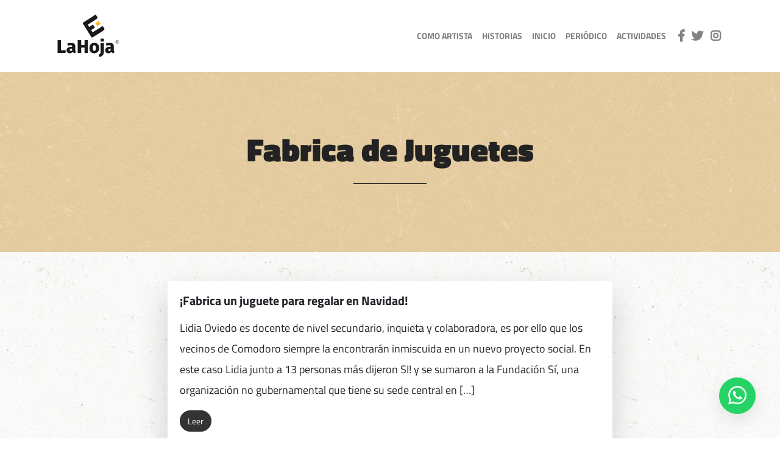

--- FILE ---
content_type: text/html; charset=UTF-8
request_url: https://lahojaeditorial.com.ar/tag/fabrica-de-juguetes/
body_size: 8645
content:
<head>
	<meta charset="utf-8">
	<meta http-equiv="x-ua-compatible" content="ie=edge">
	<meta name="viewport" content="width=device-width, initial-scale=1, shrink-to-fit=no">

	<link rel="stylesheet" href="https://stackpath.bootstrapcdn.com/bootstrap/4.1.3/css/bootstrap.min.css" integrity="sha384-MCw98/SFnGE8fJT3GXwEOngsV7Zt27NXFoaoApmYm81iuXoPkFOJwJ8ERdknLPMO" crossorigin="anonymous">
	<link rel="stylesheet" href="https://use.fontawesome.com/releases/v5.5.0/css/all.css" integrity="sha384-B4dIYHKNBt8Bc12p+WXckhzcICo0wtJAoU8YZTY5qE0Id1GSseTk6S+L3BlXeVIU" crossorigin="anonymous">
	<!-- fav -->
	<link rel="apple-touch-icon-precomposed" sizes="57x57" href="fav/apple-touch-icon-57x57.png" />
	<link rel="apple-touch-icon-precomposed" sizes="114x114" href="fav/apple-touch-icon-114x114.png" />
	<link rel="apple-touch-icon-precomposed" sizes="72x72" href="fav/apple-touch-icon-72x72.png" />
	<link rel="apple-touch-icon-precomposed" sizes="144x144" href="fav/apple-touch-icon-144x144.png" />
	<link rel="apple-touch-icon-precomposed" sizes="60x60" href="fav/apple-touch-icon-60x60.png" />
	<link rel="apple-touch-icon-precomposed" sizes="120x120" href="fav/apple-touch-icon-120x120.png" />
	<link rel="apple-touch-icon-precomposed" sizes="76x76" href="fav/apple-touch-icon-76x76.png" />
	<link rel="apple-touch-icon-precomposed" sizes="152x152" href="fav/apple-touch-icon-152x152.png" />
	<link rel="icon" type="image/png" href="fav/favicon-196x196.png" sizes="196x196" />
	<link rel="icon" type="image/png" href="fav/favicon-96x96.png" sizes="96x96" />
	<link rel="icon" type="image/png" href="fav/favicon-32x32.png" sizes="32x32" />
	<link rel="icon" type="image/png" href="fav/favicon-16x16.png" sizes="16x16" />
	<link rel="icon" type="image/png" href="fav/favicon-128.png" sizes="128x128" />
	<meta name="application-name" content="&nbsp;" />
	<meta name="msapplication-TileColor" content="#FFFFFF" />
	<meta name="msapplication-TileImage" content="fav/mstile-144x144.png" />
	<meta name="msapplication-square70x70logo" content="fav/mstile-70x70.png" />
	<meta name="msapplication-square150x150logo" content="fav/mstile-150x150.png" />
	<meta name="msapplication-wide310x150logo" content="fav/mstile-310x150.png" />
	<meta name="msapplication-square310x310logo" content="fav/mstile-310x310.png" />

	<meta http-equiv="cache-control" content="max-age=0" />
	<meta http-equiv="cache-control" content="no-cache" />
	<meta http-equiv="expires" content="0" />
	<meta http-equiv="expires" content="Tue, 01 Jan 1980 1:00:00 GMT" />
	<meta http-equiv="pragma" content="no-cache" />

	<!-- /fav -->
	<link rel="stylesheet" href="https://use.fontawesome.com/releases/v5.6.3/css/all.css" integrity="sha384-UHRtZLI+pbxtHCWp1t77Bi1L4ZtiqrqD80Kn4Z8NTSRyMA2Fd33n5dQ8lWUE00s/" crossorigin="anonymous">

	
		<meta property="og:title" content="La Hoja" />
		<meta property="og:type" content="website" />
		<meta property="og:url" content="https://lahojaeditorial.com.ar/" />
		<meta property="og:image" content="https://lahojaeditorial.com.ar/wp-content/themes/lahoja/images/lahoja.png">
		<meta property="og:description" content="Editorial Educativa" />

	
	<title>Fabrica de Juguetes &#8211; La Hoja</title>
<meta name='robots' content='max-image-preview:large' />
	<style>img:is([sizes="auto" i], [sizes^="auto," i]) { contain-intrinsic-size: 3000px 1500px }</style>
	<link rel='dns-prefetch' href='//code.jquery.com' />
<link rel='dns-prefetch' href='//stackpath.bootstrapcdn.com' />
<link rel='dns-prefetch' href='//cdnjs.cloudflare.com' />
<link rel='dns-prefetch' href='//cdn.jsdelivr.net' />
<link rel="alternate" type="application/rss+xml" title="La Hoja &raquo; Etiqueta Fabrica de Juguetes del feed" href="https://lahojaeditorial.com.ar/tag/fabrica-de-juguetes/feed/" />
<link rel='stylesheet' id='sbi_styles-css' href='https://lahojaeditorial.com.ar/wp-content/plugins/instagram-feed/css/sbi-styles.min.css?ver=6.10.0' type='text/css' media='all' />
<link rel='stylesheet' id='wp-block-library-css' href='https://lahojaeditorial.com.ar/wp-includes/css/dist/block-library/style.min.css?ver=6.8.3' type='text/css' media='all' />
<style id='classic-theme-styles-inline-css' type='text/css'>
/*! This file is auto-generated */
.wp-block-button__link{color:#fff;background-color:#32373c;border-radius:9999px;box-shadow:none;text-decoration:none;padding:calc(.667em + 2px) calc(1.333em + 2px);font-size:1.125em}.wp-block-file__button{background:#32373c;color:#fff;text-decoration:none}
</style>
<style id='global-styles-inline-css' type='text/css'>
:root{--wp--preset--aspect-ratio--square: 1;--wp--preset--aspect-ratio--4-3: 4/3;--wp--preset--aspect-ratio--3-4: 3/4;--wp--preset--aspect-ratio--3-2: 3/2;--wp--preset--aspect-ratio--2-3: 2/3;--wp--preset--aspect-ratio--16-9: 16/9;--wp--preset--aspect-ratio--9-16: 9/16;--wp--preset--color--black: #000000;--wp--preset--color--cyan-bluish-gray: #abb8c3;--wp--preset--color--white: #ffffff;--wp--preset--color--pale-pink: #f78da7;--wp--preset--color--vivid-red: #cf2e2e;--wp--preset--color--luminous-vivid-orange: #ff6900;--wp--preset--color--luminous-vivid-amber: #fcb900;--wp--preset--color--light-green-cyan: #7bdcb5;--wp--preset--color--vivid-green-cyan: #00d084;--wp--preset--color--pale-cyan-blue: #8ed1fc;--wp--preset--color--vivid-cyan-blue: #0693e3;--wp--preset--color--vivid-purple: #9b51e0;--wp--preset--gradient--vivid-cyan-blue-to-vivid-purple: linear-gradient(135deg,rgba(6,147,227,1) 0%,rgb(155,81,224) 100%);--wp--preset--gradient--light-green-cyan-to-vivid-green-cyan: linear-gradient(135deg,rgb(122,220,180) 0%,rgb(0,208,130) 100%);--wp--preset--gradient--luminous-vivid-amber-to-luminous-vivid-orange: linear-gradient(135deg,rgba(252,185,0,1) 0%,rgba(255,105,0,1) 100%);--wp--preset--gradient--luminous-vivid-orange-to-vivid-red: linear-gradient(135deg,rgba(255,105,0,1) 0%,rgb(207,46,46) 100%);--wp--preset--gradient--very-light-gray-to-cyan-bluish-gray: linear-gradient(135deg,rgb(238,238,238) 0%,rgb(169,184,195) 100%);--wp--preset--gradient--cool-to-warm-spectrum: linear-gradient(135deg,rgb(74,234,220) 0%,rgb(151,120,209) 20%,rgb(207,42,186) 40%,rgb(238,44,130) 60%,rgb(251,105,98) 80%,rgb(254,248,76) 100%);--wp--preset--gradient--blush-light-purple: linear-gradient(135deg,rgb(255,206,236) 0%,rgb(152,150,240) 100%);--wp--preset--gradient--blush-bordeaux: linear-gradient(135deg,rgb(254,205,165) 0%,rgb(254,45,45) 50%,rgb(107,0,62) 100%);--wp--preset--gradient--luminous-dusk: linear-gradient(135deg,rgb(255,203,112) 0%,rgb(199,81,192) 50%,rgb(65,88,208) 100%);--wp--preset--gradient--pale-ocean: linear-gradient(135deg,rgb(255,245,203) 0%,rgb(182,227,212) 50%,rgb(51,167,181) 100%);--wp--preset--gradient--electric-grass: linear-gradient(135deg,rgb(202,248,128) 0%,rgb(113,206,126) 100%);--wp--preset--gradient--midnight: linear-gradient(135deg,rgb(2,3,129) 0%,rgb(40,116,252) 100%);--wp--preset--font-size--small: 13px;--wp--preset--font-size--medium: 20px;--wp--preset--font-size--large: 36px;--wp--preset--font-size--x-large: 42px;--wp--preset--spacing--20: 0.44rem;--wp--preset--spacing--30: 0.67rem;--wp--preset--spacing--40: 1rem;--wp--preset--spacing--50: 1.5rem;--wp--preset--spacing--60: 2.25rem;--wp--preset--spacing--70: 3.38rem;--wp--preset--spacing--80: 5.06rem;--wp--preset--shadow--natural: 6px 6px 9px rgba(0, 0, 0, 0.2);--wp--preset--shadow--deep: 12px 12px 50px rgba(0, 0, 0, 0.4);--wp--preset--shadow--sharp: 6px 6px 0px rgba(0, 0, 0, 0.2);--wp--preset--shadow--outlined: 6px 6px 0px -3px rgba(255, 255, 255, 1), 6px 6px rgba(0, 0, 0, 1);--wp--preset--shadow--crisp: 6px 6px 0px rgba(0, 0, 0, 1);}:where(.is-layout-flex){gap: 0.5em;}:where(.is-layout-grid){gap: 0.5em;}body .is-layout-flex{display: flex;}.is-layout-flex{flex-wrap: wrap;align-items: center;}.is-layout-flex > :is(*, div){margin: 0;}body .is-layout-grid{display: grid;}.is-layout-grid > :is(*, div){margin: 0;}:where(.wp-block-columns.is-layout-flex){gap: 2em;}:where(.wp-block-columns.is-layout-grid){gap: 2em;}:where(.wp-block-post-template.is-layout-flex){gap: 1.25em;}:where(.wp-block-post-template.is-layout-grid){gap: 1.25em;}.has-black-color{color: var(--wp--preset--color--black) !important;}.has-cyan-bluish-gray-color{color: var(--wp--preset--color--cyan-bluish-gray) !important;}.has-white-color{color: var(--wp--preset--color--white) !important;}.has-pale-pink-color{color: var(--wp--preset--color--pale-pink) !important;}.has-vivid-red-color{color: var(--wp--preset--color--vivid-red) !important;}.has-luminous-vivid-orange-color{color: var(--wp--preset--color--luminous-vivid-orange) !important;}.has-luminous-vivid-amber-color{color: var(--wp--preset--color--luminous-vivid-amber) !important;}.has-light-green-cyan-color{color: var(--wp--preset--color--light-green-cyan) !important;}.has-vivid-green-cyan-color{color: var(--wp--preset--color--vivid-green-cyan) !important;}.has-pale-cyan-blue-color{color: var(--wp--preset--color--pale-cyan-blue) !important;}.has-vivid-cyan-blue-color{color: var(--wp--preset--color--vivid-cyan-blue) !important;}.has-vivid-purple-color{color: var(--wp--preset--color--vivid-purple) !important;}.has-black-background-color{background-color: var(--wp--preset--color--black) !important;}.has-cyan-bluish-gray-background-color{background-color: var(--wp--preset--color--cyan-bluish-gray) !important;}.has-white-background-color{background-color: var(--wp--preset--color--white) !important;}.has-pale-pink-background-color{background-color: var(--wp--preset--color--pale-pink) !important;}.has-vivid-red-background-color{background-color: var(--wp--preset--color--vivid-red) !important;}.has-luminous-vivid-orange-background-color{background-color: var(--wp--preset--color--luminous-vivid-orange) !important;}.has-luminous-vivid-amber-background-color{background-color: var(--wp--preset--color--luminous-vivid-amber) !important;}.has-light-green-cyan-background-color{background-color: var(--wp--preset--color--light-green-cyan) !important;}.has-vivid-green-cyan-background-color{background-color: var(--wp--preset--color--vivid-green-cyan) !important;}.has-pale-cyan-blue-background-color{background-color: var(--wp--preset--color--pale-cyan-blue) !important;}.has-vivid-cyan-blue-background-color{background-color: var(--wp--preset--color--vivid-cyan-blue) !important;}.has-vivid-purple-background-color{background-color: var(--wp--preset--color--vivid-purple) !important;}.has-black-border-color{border-color: var(--wp--preset--color--black) !important;}.has-cyan-bluish-gray-border-color{border-color: var(--wp--preset--color--cyan-bluish-gray) !important;}.has-white-border-color{border-color: var(--wp--preset--color--white) !important;}.has-pale-pink-border-color{border-color: var(--wp--preset--color--pale-pink) !important;}.has-vivid-red-border-color{border-color: var(--wp--preset--color--vivid-red) !important;}.has-luminous-vivid-orange-border-color{border-color: var(--wp--preset--color--luminous-vivid-orange) !important;}.has-luminous-vivid-amber-border-color{border-color: var(--wp--preset--color--luminous-vivid-amber) !important;}.has-light-green-cyan-border-color{border-color: var(--wp--preset--color--light-green-cyan) !important;}.has-vivid-green-cyan-border-color{border-color: var(--wp--preset--color--vivid-green-cyan) !important;}.has-pale-cyan-blue-border-color{border-color: var(--wp--preset--color--pale-cyan-blue) !important;}.has-vivid-cyan-blue-border-color{border-color: var(--wp--preset--color--vivid-cyan-blue) !important;}.has-vivid-purple-border-color{border-color: var(--wp--preset--color--vivid-purple) !important;}.has-vivid-cyan-blue-to-vivid-purple-gradient-background{background: var(--wp--preset--gradient--vivid-cyan-blue-to-vivid-purple) !important;}.has-light-green-cyan-to-vivid-green-cyan-gradient-background{background: var(--wp--preset--gradient--light-green-cyan-to-vivid-green-cyan) !important;}.has-luminous-vivid-amber-to-luminous-vivid-orange-gradient-background{background: var(--wp--preset--gradient--luminous-vivid-amber-to-luminous-vivid-orange) !important;}.has-luminous-vivid-orange-to-vivid-red-gradient-background{background: var(--wp--preset--gradient--luminous-vivid-orange-to-vivid-red) !important;}.has-very-light-gray-to-cyan-bluish-gray-gradient-background{background: var(--wp--preset--gradient--very-light-gray-to-cyan-bluish-gray) !important;}.has-cool-to-warm-spectrum-gradient-background{background: var(--wp--preset--gradient--cool-to-warm-spectrum) !important;}.has-blush-light-purple-gradient-background{background: var(--wp--preset--gradient--blush-light-purple) !important;}.has-blush-bordeaux-gradient-background{background: var(--wp--preset--gradient--blush-bordeaux) !important;}.has-luminous-dusk-gradient-background{background: var(--wp--preset--gradient--luminous-dusk) !important;}.has-pale-ocean-gradient-background{background: var(--wp--preset--gradient--pale-ocean) !important;}.has-electric-grass-gradient-background{background: var(--wp--preset--gradient--electric-grass) !important;}.has-midnight-gradient-background{background: var(--wp--preset--gradient--midnight) !important;}.has-small-font-size{font-size: var(--wp--preset--font-size--small) !important;}.has-medium-font-size{font-size: var(--wp--preset--font-size--medium) !important;}.has-large-font-size{font-size: var(--wp--preset--font-size--large) !important;}.has-x-large-font-size{font-size: var(--wp--preset--font-size--x-large) !important;}
:where(.wp-block-post-template.is-layout-flex){gap: 1.25em;}:where(.wp-block-post-template.is-layout-grid){gap: 1.25em;}
:where(.wp-block-columns.is-layout-flex){gap: 2em;}:where(.wp-block-columns.is-layout-grid){gap: 2em;}
:root :where(.wp-block-pullquote){font-size: 1.5em;line-height: 1.6;}
</style>
<link rel='stylesheet' id='printomatic-css-css' href='https://lahojaeditorial.com.ar/wp-content/plugins/print-o-matic/css/style.css?ver=1.2' type='text/css' media='all' />
<link rel='stylesheet' id='animate-css' href='https://lahojaeditorial.com.ar/wp-content/themes/lahoja/plugins/anima/anima.css?ver=6.8.3' type='text/css' media='all' />
<link rel='stylesheet' id='bootstrap-css' href='https://stackpath.bootstrapcdn.com/bootstrap/4.1.3/css/bootstrap.min.css?ver=6.8.3' type='text/css' media='all' />
<link rel='stylesheet' id='style-css' href='https://lahojaeditorial.com.ar/wp-content/themes/lahoja/css/style.css?ver=6.8.3' type='text/css' media='all' />
<script type="text/javascript" src="https://code.jquery.com/jquery-3.3.1.min.js?ver=6.8.3" id="jquery-js"></script>
<script type="text/javascript" src="https://stackpath.bootstrapcdn.com/bootstrap/4.1.3/js/bootstrap.min.js?ver=6.8.3" id="bootstrap-js"></script>
<link rel="https://api.w.org/" href="https://lahojaeditorial.com.ar/wp-json/" /><link rel="alternate" title="JSON" type="application/json" href="https://lahojaeditorial.com.ar/wp-json/wp/v2/tags/36" /><!--[if (gte IE 6)&(lte IE 8)]><script src="//cdnjs.cloudflare.com/ajax/libs/selectivizr/1.0.2/selectivizr-min.js"></script><![endif]--><meta name="generator" content="Elementor 3.35.0; features: additional_custom_breakpoints; settings: css_print_method-external, google_font-enabled, font_display-auto">
			<style>
				.e-con.e-parent:nth-of-type(n+4):not(.e-lazyloaded):not(.e-no-lazyload),
				.e-con.e-parent:nth-of-type(n+4):not(.e-lazyloaded):not(.e-no-lazyload) * {
					background-image: none !important;
				}
				@media screen and (max-height: 1024px) {
					.e-con.e-parent:nth-of-type(n+3):not(.e-lazyloaded):not(.e-no-lazyload),
					.e-con.e-parent:nth-of-type(n+3):not(.e-lazyloaded):not(.e-no-lazyload) * {
						background-image: none !important;
					}
				}
				@media screen and (max-height: 640px) {
					.e-con.e-parent:nth-of-type(n+2):not(.e-lazyloaded):not(.e-no-lazyload),
					.e-con.e-parent:nth-of-type(n+2):not(.e-lazyloaded):not(.e-no-lazyload) * {
						background-image: none !important;
					}
				}
			</style>
			</head>

<body>
	<nav class="navbar navbar-expand-lg navbar-light bg-light">
		<div class="container">
			<a class="navbar-brand py-3" href="https://lahojaeditorial.com.ar">

				<svg width="120px" height="70px" viewBox="0 0 186 128" version="1.1" xmlns="http://www.w3.org/2000/svg" xmlns:xlink="http://www.w3.org/1999/xlink">
					<g id="Page-1" stroke="none" stroke-width="1" fill="none" fill-rule="evenodd">
						<g id="Group" fill-rule="nonzero">
							<path d="M95.3758,36.5274 L95.7628,37.1454 L106.9958,30.1314 L112.6118,39.1284 L101.3778,46.1424 L105.7648,53.1634 L116.9998,46.1514 L120.2228,44.3384 C126.5578,40.6134 130.2728,37.6884 133.1438,35.3304 C136.0118,32.9724 138.6328,37.9604 140.4648,40.5404 C142.2938,43.1174 141.0578,44.3194 140.1598,45.7574 C139.2608,47.1974 127.8328,54.6004 127.8328,54.6004 L122.7368,57.7074 L106.8308,67.6424 C106.5308,67.8284 106.2958,67.9764 106.1258,68.0794 C103.4838,69.7304 102.1478,67.9514 101.7238,67.1914 L99.2558,63.2444 C99.2558,63.2444 79.3828,31.4154 77.2038,27.9244 C75.4508,25.1174 77.1148,23.8384 77.8308,23.4444 L98.2008,10.7784 L99.0868,10.0984 C105.4208,6.3734 109.1368,3.4454 112.0068,1.0894 C114.8778,-1.2676 117.4968,3.7204 119.3278,6.2984 C121.1598,8.8784 119.9208,10.0794 119.0238,11.5174 C118.1258,12.9574 106.6988,20.3604 106.6988,20.3604 L105.7098,20.9694 L91.2848,29.9734 L95.3758,36.5274" id="Fill-1" fill="#1A1919"></path>
							<path d="M107.7732,20.2932 L108.0552,20.7442" id="Fill-3" fill="#E9BD31"></path>
							<path d="M102.7511,20.0242 L103.0321,20.4742" id="Fill-5" fill="#535453"></path>
							<path d="M114.6587,25.4778 L123.1037,20.0238 C123.1037,20.0238 124.1217,19.1928 125.1237,20.7438 C126.1267,22.2958 128.9967,26.7368 128.9967,26.7368 C128.9967,26.7368 130.1247,27.9198 129.2117,28.5088 C128.2997,29.0988 119.8717,34.3088 119.8717,34.3088 L114.2327,25.8208 L114.6587,25.4778 Z" id="Fill-7" fill="#F5BA26"></path>
							<polygon id="Fill-9" fill="#1A1919" points="10.7163 107.1919 25.3973 107.1919 24.2983 115.1099 0.5443 115.1099 0.5443 76.8939 10.7163 76.8939"></polygon>
							<path d="M44.1144,106.8618 L44.1144,102.1328 L42.4644,102.1328 C38.9454,102.1328 37.2964,103.3978 37.2964,105.9818 C37.2964,107.9618 38.3414,109.2268 40.2104,109.2268 C41.8604,109.2268 43.2344,108.2908 44.1144,106.8618 M55.5514,109.6118 L53.5714,115.9348 C49.9424,115.6598 47.5784,114.6148 46.0944,111.8108 C44.0044,114.9998 40.7054,116.0998 37.2404,116.0998 C31.4124,116.0998 27.6734,112.3058 27.6734,106.9168 C27.6734,100.4838 32.5674,96.9098 41.5844,96.9098 L44.1144,96.9098 L44.1144,95.9198 C44.1144,92.7308 42.9044,91.8508 39.5504,91.8508 C37.7354,91.8508 34.8214,92.4008 31.9074,93.3908 L29.7624,87.0668 C33.3924,85.5828 37.7354,84.8128 41.0354,84.8128 C49.9424,84.8128 53.6824,88.3868 53.6824,95.4248 L53.6824,106.0928 C53.6824,108.2908 54.2314,109.1158 55.5514,109.6118" id="Fill-11" fill="#1A1919"></path>
							<polygon id="Fill-13" fill="#1A1919" points="81.4412 99.219 71.3242 99.219 71.3242 115.11 61.1512 115.11 61.1512 76.894 71.3242 76.894 71.3242 91.356 81.4412 91.356 81.4412 76.894 91.6132 76.894 91.6132 115.11 81.4412 115.11"></polygon>
							<path d="M106.1913,100.4288 C106.1913,106.5868 107.6753,109.0068 110.8103,109.0068 C113.9443,109.0068 115.4293,106.4218 115.4293,100.4838 C115.4293,94.3798 113.9443,91.9058 110.8103,91.9058 C107.6753,91.9058 106.1913,94.4898 106.1913,100.4288 M125.4913,100.4838 C125.4913,109.9408 119.9373,116.0998 110.8103,116.0998 C101.7373,116.0998 96.1283,110.4358 96.1283,100.4288 C96.1283,90.9708 101.6823,84.8128 110.8103,84.8128 C119.8823,84.8128 125.4913,90.4758 125.4913,100.4838" id="Fill-15" fill="#1A1919"></path>
							<path d="M139.5607,111.3156 C139.5607,121.2686 134.0617,125.0066 127.0237,127.4266 L123.7247,120.3336 C127.4087,118.6286 129.7737,116.9796 129.7737,111.9206 L129.7737,85.8016 L139.5607,85.8016 L139.5607,111.3156 Z" id="Fill-17" fill="#1A1919"></path>
							<path d="M159.8135,106.8618 L159.8135,102.1328 L158.1635,102.1328 C154.6445,102.1328 152.9945,103.3978 152.9945,105.9818 C152.9945,107.9618 154.0405,109.2268 155.9095,109.2268 C157.5595,109.2268 158.9335,108.2908 159.8135,106.8618 M171.2505,109.6118 L169.2715,115.9348 C165.6415,115.6598 163.2775,114.6148 161.7925,111.8108 C159.7035,114.9998 156.4045,116.0998 152.9395,116.0998 C147.1115,116.0998 143.3725,112.3058 143.3725,106.9168 C143.3725,100.4838 148.2665,96.9098 157.2835,96.9098 L159.8135,96.9098 L159.8135,95.9198 C159.8135,92.7308 158.6035,91.8508 155.2495,91.8508 C153.4355,91.8508 150.5205,92.4008 147.6065,93.3908 L145.4615,87.0668 C149.0915,85.5828 153.4355,84.8128 156.7345,84.8128 C165.6415,84.8128 169.3815,88.3868 169.3815,95.4248 L169.3815,106.0928 C169.3815,108.2908 169.9305,109.1158 171.2505,109.6118" id="Fill-19" fill="#1A1919"></path>
							<path d="M129.6052,73.4314 L129.6442,80.4274 C129.6442,80.4274 129.6512,80.8014 130.2262,80.7984 C130.8002,80.7944 138.9102,80.7504 138.9102,80.7504 C138.9102,80.7504 139.5652,80.9644 139.5602,80.1774 C139.5562,79.3904 139.5192,72.6054 139.5192,72.6054 C139.5192,72.6054 139.7002,72.0114 138.8702,72.0164 C138.0402,72.0204 130.2052,72.0644 130.2052,72.0644 C130.2052,72.0644 129.5972,71.9514 129.6002,72.5804 C129.6042,73.2124 129.6052,73.4314 129.6052,73.4314" id="Fill-21" fill="#1A1919"></path>
							<path d="M178.7243,79.8917 L178.7243,81.7497 L180.1373,81.7497 C180.5633,81.7497 180.9033,81.6697 181.1023,81.5287 C181.3163,81.3627 181.4173,81.1407 181.4173,80.8137 C181.4173,80.5097 181.3163,80.2677 181.1023,80.1177 C180.8853,79.9637 180.5633,79.8917 180.1373,79.8917 L178.7243,79.8917 Z M177.9643,79.2517 L180.1543,79.2517 C180.8483,79.2517 181.3553,79.3787 181.6903,79.6427 C182.0413,79.9007 182.2083,80.2927 182.2083,80.8057 C182.2083,81.1817 182.1063,81.5217 181.8823,81.7677 C181.6703,82.0187 181.3443,82.1927 180.9283,82.2687 L182.3553,84.9157 L181.5103,84.9157 L180.1673,82.3787 L178.7243,82.3787 L178.7243,84.9157 L177.9643,84.9157 L177.9643,79.2517 Z" id="Fill-23" fill="#1A1919"></path>
							<path d="M175.3952,82.1759 C175.3952,84.6839 177.4322,86.7159 179.9382,86.7229 C182.4572,86.7159 184.4852,84.6839 184.4852,82.1759 C184.4852,79.6569 182.4572,77.6359 179.9382,77.6359 C177.4322,77.6359 175.3952,79.6569 175.3952,82.1759 M174.7112,82.1759 C174.7112,79.2829 177.0542,76.9569 179.9382,76.9569 C182.8332,76.9569 185.1622,79.2829 185.1692,82.1759 C185.1622,85.0639 182.8402,87.3959 179.9382,87.3959 C177.0542,87.3959 174.7112,85.0639 174.7112,82.1759" id="Fill-25" fill="#1A1919"></path>
						</g>
					</g>
				</svg>
			</a>

			<ul class="navbar-nav ml-auto d-md-none d-block">
				<li class='nav-item'>
					<a class="nav-link px-3" data-toggle="collapse" data-target="#searchColapse"><svg xmlns="http://www.w3.org/2000/svg" width="24" height="24" viewBox="0 0 24 24">
							<path d="M10,18c1.846,0,3.543-0.635,4.897-1.688l4.396,4.396l1.414-1.414l-4.396-4.396C17.365,13.543,18,11.846,18,10 c0-4.411-3.589-8-8-8s-8,3.589-8,8S5.589,18,10,18z M10,4c3.309,0,6,2.691,6,6s-2.691,6-6,6s-6-2.691-6-6S6.691,4,10,4z" /></svg></a>
				</li>

			</ul>

			<button class="navbar-toggler" type="button" data-toggle="collapse" data-target="#navbar1" aria-controls="navbar1" aria-expanded="false" aria-label="Toggle navigation">
				<span class="navbar-toggler-icon"></span>
			</button>

			<div id="navbar1" class="collapse navbar-collapse justify-content-end">
				<ul id="menu-2023" class="navbar-nav"><li itemscope="itemscope" itemtype="https://www.schema.org/SiteNavigationElement" id="menu-item-4099" class="menu-item menu-item-type-post_type menu-item-object-page menu-item-4099 nav-item"><a title="como artista" href="https://lahojaeditorial.com.ar/como-artista/" class="nav-link">como artista</a></li>
<li itemscope="itemscope" itemtype="https://www.schema.org/SiteNavigationElement" id="menu-item-4100" class="menu-item menu-item-type-post_type menu-item-object-page menu-item-4100 nav-item"><a title="Historias" href="https://lahojaeditorial.com.ar/historias/" class="nav-link">Historias</a></li>
<li itemscope="itemscope" itemtype="https://www.schema.org/SiteNavigationElement" id="menu-item-4111" class="menu-item menu-item-type-post_type menu-item-object-page menu-item-home menu-item-4111 nav-item"><a title="inicio" href="https://lahojaeditorial.com.ar/" class="nav-link">inicio</a></li>
<li itemscope="itemscope" itemtype="https://www.schema.org/SiteNavigationElement" id="menu-item-4113" class="menu-item menu-item-type-post_type menu-item-object-page menu-item-4113 nav-item"><a title="Periódico" href="https://lahojaeditorial.com.ar/periodicolahoja/" class="nav-link">Periódico</a></li>
<li itemscope="itemscope" itemtype="https://www.schema.org/SiteNavigationElement" id="menu-item-4648" class="menu-item menu-item-type-post_type menu-item-object-page menu-item-4648 nav-item"><a title="actividades" href="https://lahojaeditorial.com.ar/actividades/" class="nav-link">actividades</a></li>
</ul>									<!-- <ul class="navbar-nav">
                    <li class="nav-item"><a href="#" class="nav-link lrm-login">Ingresar</a></li>
                    <li class="nav-item"><a href="#" class="nav-link lrm-register">Registrarme</a></li>
                </ul> -->
								<ul class="navbar-nav">
					<li class="nav-item px-2 pb-md-0 pb-4">
						<a href="https://www.facebook.com/editorialahoja/" target="_blank"><i class="fab fa-facebook-f fa-lg p-1"></i></a>
						<a href="https://twitter.com/LaHojaPeriodico" target="_blank"><i class="fab fa-twitter fa-lg p-1"></i></a>
						<a href="https://www.instagram.com/lahojaeditorial/" target="_blank"><i class="fab fa-instagram  fa-lg p-1"></i></a>
					</li>
				</ul>
			</div>
		</div>
	</nav>
	<div class="collapse" id="searchColapse">
		<div class="card card-body">
			<form action="" method="get">
				<input type="text" class="form-control mb-0" placeholder="Buscar.." name="s">
			</form>
		</div>
	</div>	<section id="main">
		<div class="coverimgbg short color">
			<div class="cover"></div>
			<div class="text-upper py-5">
				<div class="container">
					<div class="row">
						<div class="col-md-8 ml-auto mr-auto py-5">
							<div class="white text-center">
								<h2>  Fabrica de Juguetes</h2>
								<hr>
							</div>
						</div>
					</div>
				</div>
			</div>
		</div>
	</section>

	<div id="singlepage">
		<div class="container">
			<div class="row">
				<div class="col-md-8 ml-auto mr-auto">
					<div class="textformat py-5">
												<div class="card w-100">
						  <div class="card-body">
						    <h5 class="card-title">¡Fabrica un juguete para regalar en Navidad!</h5>
						    <p class="card-text"><p>Lidia Oviedo es docente de nivel secundario, inquieta y colaboradora, es por ello que los vecinos de Comodoro siempre la encontrarán inmiscuida en un nuevo proyecto social. En este caso Lidia junto a 13 personas más dijeron SI! y se sumaron a la Fundación Sí, una organización no gubernamental que tiene su sede central en [&hellip;]</p>
</p>
						    <a href="https://lahojaeditorial.com.ar/fabrica-un-juguete-para-regalar-en-navidad/" class="btn btn-default">Leer</a>
						  </div>
						</div>
														
					</div>
				</div>
			</div>
		</div>
	</div>

</body>

<footer>
	<div class="footer">
		<div class="container">
			<div class="row pt-5">
				<div class="col-md-4">
					<p class="titfooter">Secciones</p>
					<hr>
					<span></span>
					<a href="http://lahojaperiodico.com.ar/">Inicio</a><br>
					<a href="http://lahojaperiodico.com.ar/periodico/">Periódico</a><br>
					<a href="http://lahojaperiodico.com.ar/educacion/">Educación</a><br>
					<a href="http://lahojaperiodico.com.ar/contacto/">Contacto</a><br>
				</div>
				<div class="col-md-4 mt-4 mt-md-0">
					<p class="titfooter">Contáctenos</p>
					<hr>
					<img src="https://lahojaeditorial.com.ar/wp-content/themes/lahoja/images/footer/icono_tel.png" width="30" height="30">
					<a href="tel:+54 (0297) 45 57 769">+54 (0297) 45 57 769</a><br>
					<img src="https://lahojaeditorial.com.ar/wp-content/themes/lahoja/images/footer/icono_contacto.png" width="30" height="30">
					<a href="tel:+54 (297) 154 04 64 08">+54 (297) 154 04 64 08</a><br>
					<img src="https://lahojaeditorial.com.ar/wp-content/themes/lahoja/images/footer/icono_mail.png" width="30" height="30">
					<a href="mailto:info@lahojaperiodico.com.ar">info@lahojaperiodico.com.ar</a><br>
				</div>
				<div class="col-md-4 mt-4 mt-md-0" align="center">
					<img class="mt-2" src="https://lahojaeditorial.com.ar/wp-content/themes/lahoja/images/logo_footer.png" width="250" height="81"><br>
					<a href="https://www.facebook.com/editorialahoja/" target="_blank"><i class="fab fa-facebook-f fa-lg p-3 mt-3"></i></a>
					<a href="https://twitter.com/LaHojaPeriodico" target="_blank"><i class="fab fa-twitter fa-lg p-3 mt-3"></i></a>
					<a href="https://www.instagram.com/lahojaeditorial/" target="_blank"><i class="fab fa-instagram fa-lg p-3 mt-3"></i></a>
				</div>
			</div>
			<div class="row">
				<div class="col-md-12">
					<hr>
					<p class="text-center pb-5" style="font-size: 14px">© Todos los derechos reservados por Diario La Hoja / All rights reserved</p>
				</div>
			</div>
		</div>
	</div>
	<script type="text/javascript">
		var ajaxurl = 'https://lahojaeditorial.com.ar/wp-admin/admin-ajax.php';
	</script>

	<a href="https://api.whatsapp.com/send?phone=542974046408&amp;text=Hola%20La%20Hoja!" class="float-wa" target="_blank">
		<i class="wa-float">
			<svg xmlns="http://www.w3.org/2000/svg" fill="#ffffff" width="40" height="40" viewBox="0 0 24 24">
				<path fill-rule="evenodd" clip-rule="evenodd" d="M18.403,5.633C16.708,3.936,14.454,3.001,12.053,3	c-4.948,0-8.976,4.027-8.978,8.977c0,1.582,0.413,3.126,1.198,4.488L3,21.116l4.759-1.249c1.312,0.715,2.788,1.092,4.29,1.093h0.004	l0,0c4.947,0,8.975-4.027,8.977-8.977C21.03,9.585,20.098,7.33,18.403,5.633 M12.053,19.445H12.05	c-1.339-0.001-2.652-0.36-3.798-1.041l-0.272-0.162l-2.824,0.741l0.753-2.753l-0.177-0.282c-0.747-1.188-1.141-2.561-1.141-3.971	c0.002-4.114,3.349-7.461,7.465-7.461c1.993,0.001,3.866,0.778,5.275,2.188c1.408,1.411,2.184,3.285,2.183,5.279	C19.512,16.097,16.165,19.445,12.053,19.445 M16.146,13.856c-0.225-0.113-1.327-0.655-1.533-0.73	c-0.205-0.075-0.354-0.112-0.504,0.112s-0.58,0.729-0.711,0.879s-0.262,0.168-0.486,0.056s-0.947-0.349-1.804-1.113	c-0.667-0.595-1.117-1.329-1.248-1.554s-0.014-0.346,0.099-0.458c0.101-0.1,0.224-0.262,0.336-0.393	c0.112-0.131,0.149-0.224,0.224-0.374s0.038-0.281-0.019-0.393c-0.056-0.113-0.505-1.217-0.692-1.666	C9.627,7.787,9.442,7.845,9.304,7.839c-0.13-0.006-0.28-0.008-0.429-0.008c-0.15,0-0.393,0.056-0.599,0.28	C8.07,8.336,7.491,8.878,7.491,9.982c0,1.104,0.804,2.171,0.916,2.321c0.112,0.15,1.582,2.415,3.832,3.387	c0.536,0.231,0.954,0.369,1.279,0.473c0.537,0.171,1.026,0.146,1.413,0.089c0.431-0.064,1.327-0.542,1.514-1.066	c0.187-0.524,0.187-0.973,0.131-1.067C16.52,14.025,16.369,13.968,16.146,13.856"></path>
			</svg>
		</i>
	</a>

	<script type="speculationrules">
{"prefetch":[{"source":"document","where":{"and":[{"href_matches":"\/*"},{"not":{"href_matches":["\/wp-*.php","\/wp-admin\/*","\/wp-content\/uploads\/*","\/wp-content\/*","\/wp-content\/plugins\/*","\/wp-content\/themes\/lahoja\/*","\/*\\?(.+)"]}},{"not":{"selector_matches":"a[rel~=\"nofollow\"]"}},{"not":{"selector_matches":".no-prefetch, .no-prefetch a"}}]},"eagerness":"conservative"}]}
</script>
  <script async src="https://www.googletagmanager.com/gtag/js?id=UA-121639516-11"></script>
  <script>
    window.dataLayer = window.dataLayer || [];

    function gtag() {
      dataLayer.push(arguments);
    }
    gtag('js', new Date());

    gtag('config', 'UA-121639516-11');
  </script>

<!-- Instagram Feed JS -->
<script type="text/javascript">
var sbiajaxurl = "https://lahojaeditorial.com.ar/wp-admin/admin-ajax.php";
</script>
			<script>
				const lazyloadRunObserver = () => {
					const lazyloadBackgrounds = document.querySelectorAll( `.e-con.e-parent:not(.e-lazyloaded)` );
					const lazyloadBackgroundObserver = new IntersectionObserver( ( entries ) => {
						entries.forEach( ( entry ) => {
							if ( entry.isIntersecting ) {
								let lazyloadBackground = entry.target;
								if( lazyloadBackground ) {
									lazyloadBackground.classList.add( 'e-lazyloaded' );
								}
								lazyloadBackgroundObserver.unobserve( entry.target );
							}
						});
					}, { rootMargin: '200px 0px 200px 0px' } );
					lazyloadBackgrounds.forEach( ( lazyloadBackground ) => {
						lazyloadBackgroundObserver.observe( lazyloadBackground );
					} );
				};
				const events = [
					'DOMContentLoaded',
					'elementor/lazyload/observe',
				];
				events.forEach( ( event ) => {
					document.addEventListener( event, lazyloadRunObserver );
				} );
			</script>
			<script type="text/javascript" src="https://cdnjs.cloudflare.com/ajax/libs/popper.js/1.11.0/umd/popper.min.js?ver=6.8.3" id="popper-js"></script>
<script type="text/javascript" src="https://cdn.jsdelivr.net/npm/slick-carousel@1.8.1/slick/slick.min.js?ver=6.8.3" id="slick-js"></script>
<script type="text/javascript" src="https://lahojaeditorial.com.ar/wp-content/themes/lahoja/plugins/wow/wow.js?ver=6.8.3" id="wow-js"></script>
<script type="text/javascript" src="https://lahojaeditorial.com.ar/wp-content/themes/lahoja/plugins/socialshare/socialshare.js?ver=6.8.3" id="social-js"></script>
<script type="text/javascript" src="https://lahojaeditorial.com.ar/wp-content/themes/lahoja/js/script.js?1&amp;ver=6.8.3" id="app-js"></script>
<script type="text/javascript" src="https://lahojaeditorial.com.ar/wp-content/plugins/print-o-matic/printomat.js?ver=1.8.9" id="printomatic-js-js"></script>
	<script></script>
</footer>

--- FILE ---
content_type: text/css
request_url: https://lahojaeditorial.com.ar/wp-content/themes/lahoja/css/style.css?ver=6.8.3
body_size: 2577
content:
@font-face {
  font-family: 'Titillium Web';
  font-style: italic;
  font-weight: 400;
  src: local('Titillium Web Italic'), local('TitilliumWeb-Italic'), url(https://fonts.gstatic.com/s/titilliumweb/v9/NaPAcZTIAOhVxoMyOr9n_E7fdMbWD6xT.ttf) format('truetype');
}
@font-face {
  font-family: 'Titillium Web';
  font-style: normal;
  font-weight: 300;
  src: local('Titillium Web Light'), local('TitilliumWeb-Light'), url(https://fonts.gstatic.com/s/titilliumweb/v9/NaPDcZTIAOhVxoMyOr9n_E7ffGjEGItzZg.ttf) format('truetype');
}
@font-face {
  font-family: 'Titillium Web';
  font-style: normal;
  font-weight: 400;
  src: local('Titillium Web Regular'), local('TitilliumWeb-Regular'), url(https://fonts.gstatic.com/s/titilliumweb/v9/NaPecZTIAOhVxoMyOr9n_E7fdMPmCA.ttf) format('truetype');
}
@font-face {
  font-family: 'Titillium Web';
  font-style: normal;
  font-weight: 700;
  src: local('Titillium Web Bold'), local('TitilliumWeb-Bold'), url(https://fonts.gstatic.com/s/titilliumweb/v9/NaPDcZTIAOhVxoMyOr9n_E7ffHjDGItzZg.ttf) format('truetype');
}
@font-face {
  font-family: 'Titillium Web';
  font-style: normal;
  font-weight: 900;
  src: local('Titillium Web Black'), local('TitilliumWeb-Black'), url(https://fonts.gstatic.com/s/titilliumweb/v9/NaPDcZTIAOhVxoMyOr9n_E7ffEDBGItzZg.ttf) format('truetype');
}
/* Slider */
.slick-slider {
  position: relative;
  display: block;
  box-sizing: border-box;
  -webkit-touch-callout: none;
  -webkit-user-select: none;
  -khtml-user-select: none;
  -moz-user-select: none;
  -ms-user-select: none;
  user-select: none;
  -ms-touch-action: pan-y;
  touch-action: pan-y;
  -webkit-tap-highlight-color: transparent;
}
.slick-list {
  position: relative;
  overflow: hidden;
  display: block;
  margin: 0;
  padding: 0;
}
.slick-list:focus {
  outline: none;
}
.slick-list.dragging {
  cursor: pointer;
  cursor: hand;
}
.slick-slider .slick-track,
.slick-slider .slick-list {
  -webkit-transform: translate3d(0, 0, 0);
  -moz-transform: translate3d(0, 0, 0);
  -ms-transform: translate3d(0, 0, 0);
  -o-transform: translate3d(0, 0, 0);
  transform: translate3d(0, 0, 0);
}
.slick-track {
  position: relative;
  margin-bottom: 10px;
  left: 0;
  top: 0;
  display: block;
  margin-left: auto;
  margin-right: auto;
}
.slick-track:before,
.slick-track:after {
  content: "";
  display: table;
}
.slick-track:after {
  clear: both;
}
.slick-loading .slick-track {
  visibility: hidden;
}
.slick-slide {
  float: left;
  min-height: 1px;
  display: none;
}
[dir="rtl"] .slick-slide {
  float: right;
}
.slick-slide img {
  display: block;
}
.slick-slide.slick-loading img {
  display: none;
}
.slick-slide.dragging img {
  pointer-events: none;
}
.slick-initialized .slick-slide {
  display: block;
}
.slick-loading .slick-slide {
  visibility: hidden;
}
.slick-vertical .slick-slide {
  display: block;
  height: auto;
  border: 1px solid transparent;
}
.slick-arrow.slick-hidden {
  display: none;
}
.slick-dotted .slick-slider {
  margin-bottom: 30px;
}
/* Dots */
.slick-dotted.slick-slider {
  margin-bottom: 30px;
}
.slick-dots {
  position: absolute;
  bottom: -25px;
  display: block;
  width: 100%;
  padding: 0;
  margin: 0;
  list-style: none;
  text-align: center;
}
.slick-dots li {
  position: relative;
  display: inline-block;
  width: 20px;
  height: 20px;
  margin: 0 5px;
  padding: 0;
  cursor: pointer;
}
.slick-dots li button {
  -webkit-border-radius: 15px;
  border-radius: 15px;
  line-height: 0;
  display: block;
  text-indent: -9999px;
  width: 15px;
  height: 15px;
  padding: 5px;
  cursor: pointer;
  color: transparent;
  border: 0;
  outline: none;
  background: rgba(0, 0, 0, 0.7);
}
.slick-dots li.slick-active button {
  background: rgba(0, 0, 0, 0.2);
}
.animar {
  -webkit-transition: all 0.3s ease-in-out;
  -moz-transition: all 0.3s ease-in-out;
  -o-transition: all 0.3s ease-in-out;
  -ms-transition: all 0.3s ease-in-out;
  transition: all 0.3s ease-in-out;
}
.rounded {
  -webkit-border-radius: 10px !important;
  border-radius: 10px !important;
}
.small-shadow {
  -webkit-box-shadow: 0 11px 25px 0 rgba(0, 0, 0, 0.04);
  box-shadow: 0 11px 25px 0 rgba(0, 0, 0, 0.04);
}
.shadow {
  -webkit-box-shadow: 0 5px 25px 0 rgba(0, 0, 0, 0.1);
  box-shadow: 0 5px 25px 0 rgba(0, 0, 0, 0.1);
}
.shadow-depth {
  -webkit-box-shadow: 0 20px 50px 1px rgba(0, 0, 0, 0.17);
  box-shadow: 0 20px 50px 1px rgba(0, 0, 0, 0.17);
}
body {
  font-family: "Titillium Web", sans-serif;
  background: url(../images/bg.png);
}
body.clean {
  background: none;
}
.bg-gray {
  background: rgba(0, 0, 0, 0.03);
}
.bg-colorgrunge {
  background: url("../images/bgcolor.jpg") repeat;
}
h1,
h2,
h3,
h4,
h5,
h6 {
  font-weight: 700;
  font-family: "Titillium Web", sans-serif;
}
h1 span,
h2 span,
h3 span,
h4 span,
h5 span,
h6 span {
  font-weight: 900;
}
.bg-grunge {
  background: url("../images/bg.png") repeat;
}
p {
  font-size: 16px;
  line-height: 30px;
}
.lead a {
  color: #e5c279;
}
nav {
  background: #fff !important;
}
nav.bg-light {
  background: #fff !important;
}
nav a {
  font-weight: 700;
  text-transform: uppercase;
  color: #828283;
  font-size: 0.9rem;
}
nav a:hover {
  color: #e8bd6f;
}
nav .navbar-nav:hover .nav-link:hover {
  color: #e8bd6f;
}
nav .navbar.nav .nav-link.show,
nav .navbar.nav .nav-link.active {
  color: #e8bd6f;
}
#main .cover {
  position: absolute;
  width: 100%;
  top: 0;
  left: 0;
  height: 100%;
  z-index: 1;
}
#main .coverimgbg {
  position: relative;
  overflow: hidden;
}
#main .coverimgbg .text-upper {
  z-index: 2;
  width: 100%;
  height: 100%;
  position: absolute;
  top: 0;
  left: 0;
}
#main .coverimgbg .text-upper h2 {
  font-size: 3.3rem;
  color: #fff;
  font-weight: 900;
}
#main .coverimgbg .text-upper hr {
  display: inline-block;
  width: 120px;
  border-color: #fff;
}
#main .coverimgbg.short {
  height: auto;
}
#main .coverimgbg.short .text-upper {
  height: auto;
  position: relative;
}
#main .coverimgbg.short .cover {
  background: rgba(49, 47, 42, 0.9);
}
#main .coverimgbg.color .cover {
  background: url("../images/bgcolor.jpg") repeat;
}
#main .coverimgbg.color h2 {
  color: #222;
}
#main .coverimgbg.color hr {
  border-color: #222;
}
#main .coverimgbg.color .badge {
  color: #666;
}
#main .coverimgbg.simple .cover {
  display: none;
}
.badge {
  padding: 7px 20px;
  -webkit-border-radius: 30px;
  border-radius: 30px;
}
.badge.badge-primary {
  background: #222;
}
.badge a {
  color: #fff;
}
.badge.badge-secondary {
  background: #e5c279;
  color: #fff;
}
.btn {
  font-size: 14px;
  -webkit-border-radius: 50px;
  border-radius: 50px;
}
.btn.btn-primary {
  background: #e5c279;
  border-color: #e5c279;
}
.btn.btn-primary:hover {
  background: #e9cc8e;
  border-color: #e9cc8e;
}
.btn.btn-default {
  color: #fff;
  background: #333;
  border-color: #333;
}
.btn.btn-default:hover {
  background: #555;
  border-color: #555;
}
.btn.btn-primaria {
  background: #216395 !important;
  border-color: #216395;
}
.btn.btn-primaria:hover {
  background: #2679b6 !important;
  border-color: #2679b6 !important;
}
.btn.btn-inicial {
  background: #e6ad3d !important;
  border-color: #e6ad3d;
}
.btn.btn-inicial:hover {
  background: #fdbe45 !important;
  border-color: #fdbe45 !important;
}
.btn.btn-secundaria {
  background: #2b8860 !important;
  border-color: #2b8860;
}
.btn.btn-secundaria:hover {
  background: #33a475 !important;
  border-color: #33a475 !important;
}
.btn-group-lg > .btn,
.btn-lg {
  padding: 0.8rem 2rem;
}
.card {
  -webkit-box-shadow: 0 20px 50px 1px rgba(0, 0, 0, 0.17);
  box-shadow: 0 20px 50px 1px rgba(0, 0, 0, 0.17);
  border: none;
}
.card.maincard {
  min-height: 460px;
  position: relative;
  -webkit-border-radius: 0;
  border-radius: 0;
  -webkit-box-shadow: none;
  box-shadow: none;
}
.card.maincard .text .inside h2 {
  color: #333;
  font-size: 2.3rem;
}
.card.maincard .text .inside p {
  font-size: 15px;
  font-weight: 300;
  color: #656c73;
}
.card.lightlink {
  cursor: pointer;
  border: 1px solid #a9b2c3;
}
article.mini h3 a {
  font-weight: 700;
  color: #fff;
}
article.mini p {
  color: #fff;
}
article.big h1 {
  font-size: 4rem;
  font-weight: 700;
}
article.card {
  -webkit-box-shadow: 0 20px 50px 1px rgba(0, 0, 0, 0.17);
  box-shadow: 0 20px 50px 1px rgba(0, 0, 0, 0.17);
}
article.card .img-dummy {
  background: #faebd7;
  height: 75%;
  display: block;
}
article.card .card-img-overlay {
  background: rgba(0, 0, 0, 0.4);
  -webkit-transition: all 0.3s ease-in-out;
  -moz-transition: all 0.3s ease-in-out;
  -o-transition: all 0.3s ease-in-out;
  -ms-transition: all 0.3s ease-in-out;
  transition: all 0.3s ease-in-out;
  text-align: center;
}
article.card .card-img-overlay h3 a {
  color: #fff;
}
article.card .card-img-overlay .badge a {
  color: #111;
}
article.card .card-img-overlay .inside {
  position: relative;
  top: 50%;
  -webkit-transform: translate(0, -50%);
  -moz-transform: translate(0, -50%);
  -ms-transform: translate(0, -50%);
  -o-transform: translate(0, -50%);
  transform: translate(0, -50%);
}
article.card:hover .card-img-overlay {
  background: rgba(0, 0, 0, 0.7);
}
article img {
  display: block;
}
.textformat {
  font-size: 18px;
  line-height: 34px;
}
.textformat img {
  max-width: 100%;
}
.textformat p {
  font-size: 18px;
  line-height: 34px;
}
.thetags a {
  padding: 4px 15px;
  background: #cccccc;
  color: #333;
  margin-right: 4px;
  -webkit-border-radius: 30px;
  border-radius: 30px;
}
form.formstyle .form-control {
  background: #e5c279;
  border-color: #e5c279;
}
h4 {
  color: #867b6d;
  font-size: 1.2rem;
  font-weight: 700;
}
ul.social-share {
  list-style: none;
  padding-left: 0;
  margin: 0;
}
ul.social-share li {
  margin-right: 10px;
  display: inline-block;
}
footer {
  background: url("../images/fondo_footer.jpg");
  color: #dbd8d4;
}
footer a {
  color: #dbd8d4;
  font-weight: 400;
}
footer a:hover {
  color: #ffffff;
  text-decoration: none;
}
footer hr {
  border-color: #484949;
}
footer i {
  color: #adadad;
}
footer i:hover {
  color: #ffffff;
}
.titfooter {
  font-weight: bold;
  font-size: 18px;
}
.homelanding {
  padding: 130px 0;
}
.homelanding p {
  color: #333;
  font-size: 18px;
  font-family: "Titillium Web";
}
.btn-inicio {
  background: url(../images/btn.gif);
  -webkit-border-radius: 50px;
  color: #524c46;
  padding: 20px 30px;
  font-weight: 700;
  font-size: 20px;
  border: none;
  border-radius: 50px;
}
.btn-inicio:hover {
  -webkit-box-shadow: 0 10px 20px 0 rgba(0, 0, 0, 0.2);
  box-shadow: 0 10px 20px 0 rgba(0, 0, 0, 0.2);
}
.container-marcas {
  text-align: center;
}
.sponsor-home img {
  -webkit-box-shadow: 0 5px 25px 0 rgba(0, 0, 0, 0.1);
  box-shadow: 0 5px 25px 0 rgba(0, 0, 0, 0.1);
  -webkit-border-radius: 20px;
  border-radius: 20px;
}
.bannerfixed {
  width: 100%;
  position: fixed;
  bottom: 0;
  z-index: 1000;
}
.bannerfixed .cerrar {
  background: #333;
  -webkit-border-radius: 20px;
  border-radius: 20px;
  position: absolute;
  top: 5px;
  right: 5px;
  z-index: 20;
  cursor: pointer;
}
.bannerfixed img {
  width: 100%;
}
.pagination a,
.pagination span {
  margin: 10px 0;
  background: #d4d4d4;
  display: inline-block;
  padding: 8px 20px;
  -webkit-border-radius: 4px;
  border-radius: 4px;
  text-align: center;
  min-width: 30px;
  line-height: 20px;
  margin-right: 5px;
  font-size: 14px;
}
.pagination a {
  border: 1px solid #c5c5c5;
  color: #333;
  background: #fff;
}
@media (min-width: 768px) {
  .banner-single {
    max-width: 450px;
  }
}
@media (max-width: 768px) {
  article.big h1 {
    font-size: 2.1rem;
  }
  .lead {
    font-size: 1.1rem;
  }
  .navbar-toggler {
    border: none !important;
    padding: 0;
  }
}
.wp-block-button__link {
  background-color: #c1a979;
  border: none;
  border-radius: 28px;
  box-shadow: 0 2px 10px 0 rgba(0, 0, 0, 0.2);
  color: inherit;
  cursor: pointer;
  display: inline-block;
  font-size: 14px;
  margin: 0;
  padding: 8px 16px;
  text-align: center;
  text-decoration: none;
  overflow-wrap: break-word;
}
.float-wa {
  position: fixed;
  width: 60px;
  height: 60px;
  bottom: 40px;
  right: 40px;
  background-color: #25d366;
  color: #fff;
  border-radius: 50px;
  text-align: center;
  font-size: 30px;
  box-shadow: 0px 10px 30px rgba(0, 0, 0, 0.1);
  z-index: 100;
}
.float-wa .wa-float {
  line-height: 50px;
  height: 90px;
  position: relative;
  top: 9px;
}
@media (max-width: 768px) {
  .float-wa {
    right: 20px;
    bottom: 10px;
  }
}


--- FILE ---
content_type: text/javascript
request_url: https://lahojaeditorial.com.ar/wp-content/themes/lahoja/js/script.js?1&ver=6.8.3
body_size: 2057
content:
//URL Parser
jQuery.url = function () { var t = {}, r = {}, e = { url: window.location, strictMode: !1, key: ["source", "protocol", "authority", "userInfo", "user", "password", "host", "port", "relative", "path", "directory", "file", "query", "anchor"], q: { name: "queryKey", parser: /(?:^|&)([^&=]*)=?([^&]*)/g }, parser: { strict: /^(?:([^:\/?#]+):)?(?:\/\/((?:(([^:@]*):?([^:@]*))?@)?([^:\/?#]*)(?::(\d*))?))?((((?:[^?#\/]*\/)*)([^?#]*))(?:\?([^#]*))?(?:#(.*))?)/, loose: /^(?:(?![^:@]+:[^:@\/]*@)([^:\/?#.]+):)?(?:\/\/)?((?:(([^:@]*):?([^:@]*))?@)?([^:\/?#]*)(?::(\d*))?)(((\/(?:[^?#](?![^?#\/]*\.[^?#\/.]+(?:[?#]|$)))*\/?)?([^?#\/]*))(?:\?([^#]*))?(?:#(.*))?)/ } }, n = function () { str = decodeURI(e.url); for (var t = e.parser[e.strictMode ? "strict" : "loose"].exec(str), r = {}, n = 14; n--;)r[e.key[n]] = t[n] || ""; return r[e.q.name] = {}, r[e.key[12]].replace(e.q.parser, function (t, n, o) { n && (r[e.q.name][n] = o) }), r }, o = function (t) { return r.length || l(), "base" == t ? null !== r.port && "" !== r.port ? r.protocol + "://" + r.host + ":" + r.port + "/" : r.protocol + "://" + r.host + "/" : "" === r[t] ? null : r[t] }, u = function (t) { return r.length || l(), null === r.queryKey[t] ? null : r.queryKey[t] }, l = function () { r = n(), s() }, s = function () { var e = r.path; t = [], t = 1 == r.path.length ? {} : ("/" == e.charAt(e.length - 1) ? e.substring(1, e.length - 1) : path = e.substring(1)).split("/") }; return { setMode: function (t) { return strictMode = "strict" == t ? !0 : !1, this }, setUrl: function (t) { return e.url = void 0 === t ? window.location : t, l(), this }, segment: function (e) { return r.length || l(), void 0 === e ? t.length : "" === t[e] || void 0 === t[e] ? null : t[e] }, attr: o, param: u } }();

new WOW().init();

//wait()
!function (e) { function n(e, t, n) { var u = this; if (this._fncQueue = void 0 === n ? [] : n, this._delayCompleted = !1, this._$real = e, "number" == typeof t && 0 <= t && t < 1 / 0) this.timeoutKey = window.setTimeout(function () { u._performDummyQueueActions() }, t); else if (null !== t && "object" == typeof t && "function" == typeof t.promise) t.then(function () { u._performDummyQueueActions() }); else { if ("string" != typeof t) return e; e.one(t, function () { u._performDummyQueueActions() }) } } for (var t in n.prototype._addToQueue = function (e, t) { return this._fncQueue.unshift({ fnc: e, arg: t }), this._delayCompleted ? this._performDummyQueueActions() : this }, n.prototype._performDummyQueueActions = function () { var e; for (this._delayCompleted = !0; 0 < this._fncQueue.length;) { if ("wait" === (e = this._fncQueue.pop()).fnc) return e.arg.push(this._fncQueue), this._$real = this._$real[e.fnc].apply(this._$real, e.arg); this._$real = this._$real[e.fnc].apply(this._$real, e.arg) } return this }, e.fn.wait = function (e, t) { return new n(this, e, t) }, e.fn) "function" == typeof e.fn[t] && e.fn.hasOwnProperty(t) && (n.prototype[t] = function (t) { return function () { var e = Array.prototype.slice.call(arguments); return this._addToQueue(t, e) } }(t)) }(jQuery);

new WOW().init();

function socialshare() {
  if ($.fn.ShareLink !== undefined) {
    if ($('.social-share').length) {
      var theurltitle = $('.social-share').data('title');
      var text = $('.social-share').data('title');
      var theurl = $('.social-share').data('url');
      $('.share').ShareLink({
        title: theurltitle,
        url: theurl,
        text: theurltitle,
        class_prefix: 's_',
        width: 640,
        height: 480
      });
    }
  }
}

function ajaxSend(mydata, handleData, wait) {
  $.ajax({
    type: "POST",
    url: ajaxurl,
    dataType: 'json',
    data: mydata,
    beforeSend: function (data) {
      wait(data);
    },
    success: function (data) {
      handleData(data);
    }
  });
}

function scrollColor() {
  $(window).on("scroll", function () {
    if ($(window).scrollTop() > 50) {
      $(".navbar").addClass("colored");
    } else {
      $(".navbar").removeClass("colored");
    }
  });
}

function forms() {
  //General ajax request
  $('form.formajax').submit(function (event) {
    var thisform = $(this);
    var btn = thisform.find('button.submitbtn');
    var btntext = btn.html();
    event.preventDefault();
    ajaxSend(thisform.serialize(), function (data) {
      if (data.exito) {
        thisform.append('<p class="alert alert-success my-4">' + data.message + '</p>');
      } else {
        console.log('Error: ' + data.error);
      }
    }, function (data) {
    });
  });
}

function smooth() {
  $('a.toscroll').click(function () {
    if (location.pathname.replace(/^\//, "") == this.pathname.replace(/^\//, "") || location.hostname == this.hostname) {
      var target = $(this.hash);
      target = target.length ? target : $("[name=" + this.hash.slice(1) + "]");
      if (target.length) {
        $("html, body").animate({ scrollTop: target.offset().top - 120 }, 1000);
        return false;
      }
    }
  });
}

function smoothTo(id) {
  $("html, body").animate({ scrollTop: $(id).offset().top }, 1000);
}

function printImg(url) {
  var win = window.open('');
  win.document.write('<img src="' + url + '" onload="window.print();window.close()" />');
  win.focus();
}


jQuery(document).ready(function ($) {
  smooth();

  forms();

  socialshare();

  scrollColor();

  $('.bannerfixed').on('click', '.cerrar', function (event) {
    event.preventDefault();
    $('.bannerfixed').remove();
  });

  $('.sponsor-home').slick({
    infinite: true,
    autoplay: true,
    arrows: false,
    dots: true,
    slidesToShow: 3,
    slidesToScroll: 2,
    centerMode: true,
    responsive: [
      {
        breakpoint: 768,
        settings: {
          arrows: false,
          centerMode: true,
          centerPadding: '40px',
          slidesToShow: 2
        }
      },
      {
        breakpoint: 480,
        settings: {
          arrows: false,
          centerMode: true,
          centerPadding: '40px',
          slidesToShow: 1
        }
      }
    ]
  });
});